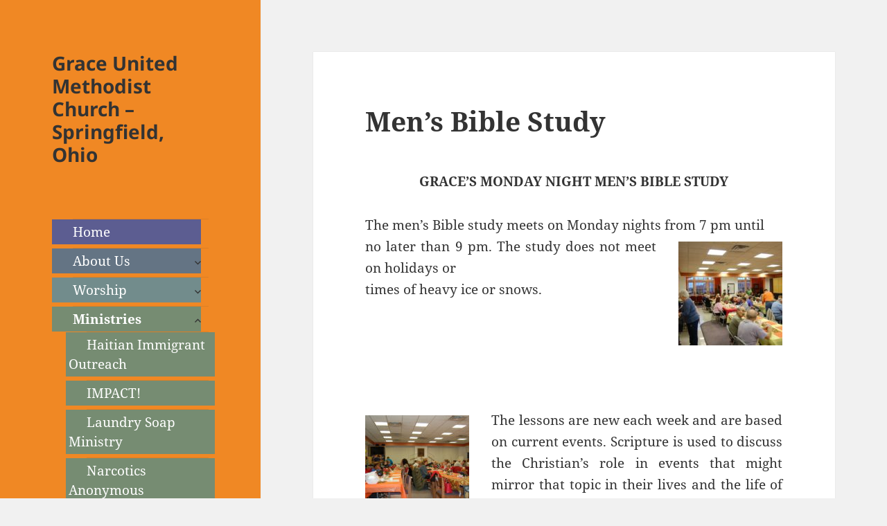

--- FILE ---
content_type: text/html; charset=UTF-8
request_url: https://www.springfieldgraceumc.com/mens-bible-study/
body_size: 3310
content:
<!DOCTYPE html>
<html lang="en-US" class="no-js">
<head>
	<meta charset="UTF-8">
	<meta name="viewport" content="width=device-width, initial-scale=1.0">
	<link rel="profile" href="https://gmpg.org/xfn/11">
	<link rel="pingback" href="https://www.springfieldgraceumc.com/xmlrpc.php">
	<script>
(function(html){html.className = html.className.replace(/\bno-js\b/,'js')})(document.documentElement);
//# sourceURL=twentyfifteen_javascript_detection
</script>
<title>Men&#8217;s Bible Study &#8211; Grace United Methodist Church &#8211; Springfield, Ohio</title>
<meta name='robots' content='max-image-preview:large'>
<link rel="alternate" type="application/rss+xml" title="Grace United Methodist Church - Springfield, Ohio &raquo; Feed" href="https://www.springfieldgraceumc.com/feed/">
<link rel="alternate" type="application/rss+xml" title="Grace United Methodist Church - Springfield, Ohio &raquo; Comments Feed" href="https://www.springfieldgraceumc.com/comments/feed/">
<link rel='stylesheet' id='twentyfifteen-fonts-css' href='https://www.springfieldgraceumc.com/wp-content/themes/twentyfifteen/assets/fonts/noto-sans-plus-noto-serif-plus-inconsolata.css?ver=20230328' media='all'>
<link rel='stylesheet' id='genericons-css' href='https://www.springfieldgraceumc.com/wp-content/themes/twentyfifteen/genericons/genericons.css?ver=20251101' media='all'>
<link rel='stylesheet' id='twentyfifteen-style-css' href='https://www.springfieldgraceumc.com/wp-content/themes/2015-child/style.css?ver=20251202' media='all'>
<link rel='stylesheet' id='twentyfifteen-block-style-css' href='https://www.springfieldgraceumc.com/wp-content/themes/twentyfifteen/css/blocks.css?ver=20240715' media='all'>
<script src='https://www.springfieldgraceumc.com/wp-includes/js/jquery/jquery.min.js?ver=3.6.3' id='jquery-core-js'></script>
<script src='https://www.springfieldgraceumc.com/wp-includes/js/jquery/jquery-migrate.min.js?ver=3.4.0' id='jquery-migrate-js'></script>
<script id='twentyfifteen-script-js-extra'>
var screenReaderText = {"expand":"<span class=\"screen-reader-text\">expand child menu<\/span>","collapse":"<span class=\"screen-reader-text\">collapse child menu<\/span>"};
</script>
<script src='https://www.springfieldgraceumc.com/wp-content/themes/twentyfifteen/js/functions.js?ver=20250729' id='twentyfifteen-script-js' defer data-wp-strategy='defer'></script>
<link rel="https://api.w.org/" href="https://www.springfieldgraceumc.com/wp-json/"><link rel="alternate" type="application/json" href="https://www.springfieldgraceumc.com/wp-json/wp/v2/pages/649"><meta name="generator" content="WordPress 6.2.8 (compatible; ClassicPress 2.6.0)">
<link rel="canonical" href="https://www.springfieldgraceumc.com/mens-bible-study/">
<link rel='shortlink' href='https://www.springfieldgraceumc.com/?p=649'>
<link rel="alternate" type="application/json+oembed" href="https://www.springfieldgraceumc.com/wp-json/oembed/1.0/embed?url=https%3A%2F%2Fwww.springfieldgraceumc.com%2Fmens-bible-study%2F">
<link rel="alternate" type="text/xml+oembed" href="https://www.springfieldgraceumc.com/wp-json/oembed/1.0/embed?url=https%3A%2F%2Fwww.springfieldgraceumc.com%2Fmens-bible-study%2F&#038;format=xml">
<link rel="icon" href="https://www.springfieldgraceumc.com/wp-content/uploads/cropped-favicon-32x32.png" sizes="32x32">
<link rel="icon" href="https://www.springfieldgraceumc.com/wp-content/uploads/cropped-favicon-192x192.png" sizes="192x192">
<link rel="apple-touch-icon" href="https://www.springfieldgraceumc.com/wp-content/uploads/cropped-favicon-180x180.png">
<meta name="msapplication-TileImage" content="https://www.springfieldgraceumc.com/wp-content/uploads/cropped-favicon-270x270.png">
</head>

<body class="page-template-default page page-id-649 wp-embed-responsive">
<div id="page" class="hfeed site">
	<a class="skip-link screen-reader-text" href="#content">
		Skip to content	</a>

	<div id="sidebar" class="sidebar">
		<header id="masthead" class="site-header">
			<div class="site-branding">
									<p class="site-title"><a href="https://www.springfieldgraceumc.com/" rel="home" >Grace United Methodist Church &#8211; Springfield, Ohio</a></p>
					
				<button class="secondary-toggle">Menu and widgets</button>
			</div><!-- .site-branding -->
		</header><!-- .site-header -->

			<div id="secondary" class="secondary">

					<nav id="site-navigation" class="main-navigation">
				<div class="menu-top-nav-menu-container"><ul id="menu-top-nav-menu" class="nav-menu"><li id="menu-item-13" class="menu-item menu-item-type-post_type menu-item-object-page menu-item-home menu-item-13"><a href="https://www.springfieldgraceumc.com/">Home</a></li>
<li id="menu-item-17" class="menu-item menu-item-type-post_type menu-item-object-page menu-item-has-children menu-item-17"><a href="https://www.springfieldgraceumc.com/about-us/">About Us</a>
<ul class="sub-menu">
	<li id="menu-item-12" class="menu-item menu-item-type-post_type menu-item-object-page menu-item-12"><a href="https://www.springfieldgraceumc.com/newsletter/">Newsletter</a></li>
	<li id="menu-item-11" class="menu-item menu-item-type-post_type menu-item-object-page menu-item-11"><a href="https://www.springfieldgraceumc.com/staff/">Staff</a></li>
</ul>
</li>
<li id="menu-item-254" class="menu-item menu-item-type-post_type menu-item-object-page menu-item-has-children menu-item-254"><a href="https://www.springfieldgraceumc.com/worship/">Worship</a>
<ul class="sub-menu">
	<li id="menu-item-608" class="menu-item menu-item-type-post_type menu-item-object-page menu-item-608"><a href="https://www.springfieldgraceumc.com/pastors-corner/">Pastor’s Corner</a></li>
	<li id="menu-item-602" class="menu-item menu-item-type-post_type menu-item-object-page menu-item-602"><a href="https://www.springfieldgraceumc.com/sunday-sermons/">Sunday Sermon Videos</a></li>
</ul>
</li>
<li id="menu-item-14" class="menu-item menu-item-type-post_type menu-item-object-page current-menu-ancestor current-menu-parent current_page_parent current_page_ancestor menu-item-has-children menu-item-14"><a href="https://www.springfieldgraceumc.com/ministries/">Ministries</a>
<ul class="sub-menu">
	<li id="menu-item-1086" class="menu-item menu-item-type-post_type menu-item-object-page menu-item-1086"><a href="https://www.springfieldgraceumc.com/ministries/haitian-immigrant-outreach/">Haitian Immigrant Outreach</a></li>
	<li id="menu-item-792" class="menu-item menu-item-type-post_type menu-item-object-page menu-item-792"><a href="https://www.springfieldgraceumc.com/ministries/impact/">IMPACT!</a></li>
	<li id="menu-item-782" class="menu-item menu-item-type-post_type menu-item-object-page menu-item-782"><a href="https://www.springfieldgraceumc.com/ministries/laundry-soap-ministry/">Laundry Soap Ministry</a></li>
	<li id="menu-item-1087" class="menu-item menu-item-type-post_type menu-item-object-page menu-item-1087"><a href="https://www.springfieldgraceumc.com/ministries/narcotics-anonymous/">Narcotics Anonymous</a></li>
	<li id="menu-item-652" class="menu-item menu-item-type-post_type menu-item-object-page current-menu-item page_item page-item-649 current_page_item menu-item-652"><a href="https://www.springfieldgraceumc.com/mens-bible-study/" aria-current="page">Men’s Bible Study</a></li>
	<li id="menu-item-781" class="menu-item menu-item-type-post_type menu-item-object-page menu-item-781"><a href="https://www.springfieldgraceumc.com/ministries/open-hands-free-store/">Open Hands Free Pantry</a></li>
	<li id="menu-item-1081" class="menu-item menu-item-type-post_type menu-item-object-page menu-item-1081"><a href="https://www.springfieldgraceumc.com/ministries/united-methodist-women/">United Methodist Women</a></li>
</ul>
</li>
<li id="menu-item-16" class="menu-item menu-item-type-post_type menu-item-object-page menu-item-16"><a href="https://www.springfieldgraceumc.com/contact-us/">Contact Us</a></li>
</ul></div>			</nav><!-- .main-navigation -->
		
		
					<div id="widget-area" class="widget-area" role="complementary">
				
		<aside id="recent-posts-2" class="widget widget_recent_entries">
		<h2 class="widget-title">The Pastor&#8217;s Corner</h2><nav aria-label="The Pastor&#8217;s Corner">
		<ul>
											<li>
					<a href="https://www.springfieldgraceumc.com/uncategorized/june-20-2025/">June 20, 2025</a>
									</li>
											<li>
					<a href="https://www.springfieldgraceumc.com/daily-prayer/sunday-6-7-20-prayer/">Sunday 6-7-20 prayer</a>
									</li>
											<li>
					<a href="https://www.springfieldgraceumc.com/daily-prayer/saturday-6-6-20-prayer/">Saturday 6-6-20 prayer</a>
									</li>
											<li>
					<a href="https://www.springfieldgraceumc.com/daily-prayer/friday-june-5-prayer/">Friday June 5 prayer</a>
									</li>
											<li>
					<a href="https://www.springfieldgraceumc.com/daily-prayer/thursday-6-4-20-prayer/">Thursday 6-4-20 prayer</a>
									</li>
					</ul>

		</nav></aside><aside id="text-4" class="widget widget_text">			<div class="textwidget"><hr color="#fd6a03"/>
</div>
		</aside>			</div><!-- .widget-area -->
		
	</div><!-- .secondary -->

	</div><!-- .sidebar -->

	<div id="content" class="site-content">

	<div id="primary" class="content-area">
		<main id="main" class="site-main">

		
<article id="post-649" class="post-649 page type-page status-publish hentry">
	
	<header class="entry-header">
		<h1 class="entry-title">Men&#8217;s Bible Study</h1>	</header><!-- .entry-header -->

	<div class="entry-content">
		<p style="text-align: center;"><strong>GRACE’S MONDAY NIGHT MEN’S BIBLE STUDY</strong></p>
<p style="text-align: justify;">The men’s Bible study meets on Monday nights from 7 pm until<img decoding="async" width="150" height="150" class="alignright size-thumbnail wp-image-684" src="https://www.springfieldgraceumc.com/wp-content/uploads/mens-bible-study-003-150x150.jpg" alt="" srcset="https://www.springfieldgraceumc.com/wp-content/uploads/mens-bible-study-003-150x150.jpg 150w, https://www.springfieldgraceumc.com/wp-content/uploads/mens-bible-study-003-200x200.jpg 200w, https://www.springfieldgraceumc.com/wp-content/uploads/mens-bible-study-003-2x1.jpg 2w" sizes="(max-width: 150px) 100vw, 150px"><br>
no later than 9 pm. The study does not meet on holidays or<br>
times of heavy ice or snows.</p>
<p>&nbsp;</p>
<p>&nbsp;</p>
<p style="text-align: justify;"><img decoding="async" width="150" height="150" class="alignleft size-thumbnail wp-image-682" src="https://www.springfieldgraceumc.com/wp-content/uploads/mens-bible-study-001-150x150.jpg" alt="" srcset="https://www.springfieldgraceumc.com/wp-content/uploads/mens-bible-study-001-150x150.jpg 150w, https://www.springfieldgraceumc.com/wp-content/uploads/mens-bible-study-001-200x200.jpg 200w, https://www.springfieldgraceumc.com/wp-content/uploads/mens-bible-study-001-2x1.jpg 2w" sizes="(max-width: 150px) 100vw, 150px">The lessons are new each week and are based on current events. Scripture is used to discuss the Christian’s role in events that might mirror that topic in their lives and the life of the church. Lead questions are used after the reading and then the scripture references to begin discussions. Topics are sometimes expanded upon using personal experiences and opinions. These are moderated by the group leader and he leads any research from materials at hand needed to clarify if the discussion warrants it.</p>
<p>&nbsp;</p>
<p style="text-align: justify;">The group also spearheads the church suppers provided for the<img decoding="async" width="150" height="150" class="alignright size-thumbnail wp-image-683" src="https://www.springfieldgraceumc.com/wp-content/uploads/mens-bible-study-002-150x150.jpg" alt="" srcset="https://www.springfieldgraceumc.com/wp-content/uploads/mens-bible-study-002-150x150.jpg 150w, https://www.springfieldgraceumc.com/wp-content/uploads/mens-bible-study-002-200x200.jpg 200w, https://www.springfieldgraceumc.com/wp-content/uploads/mens-bible-study-002-2x1.jpg 2w" sizes="(max-width: 150px) 100vw, 150px"><br>
congregation, Springfield community, and the local neighborhood.</p>
<p>&nbsp;</p>
<p>For more information about the Men’s Bible call David Speas at (937) 360-8419.</p>
<p style="text-align: center;"><strong><u>Everyone is welcome here!</u></strong></p>
<p><img decoding="async" loading="lazy" width="325" height="433" class="size-full wp-image-650 aligncenter" src="https://www.springfieldgraceumc.com/wp-content/uploads/mens_bible_study_001.jpg" alt="" srcset="https://www.springfieldgraceumc.com/wp-content/uploads/mens_bible_study_001.jpg 325w, https://www.springfieldgraceumc.com/wp-content/uploads/mens_bible_study_001-225x300.jpg 225w, https://www.springfieldgraceumc.com/wp-content/uploads/mens_bible_study_001-1x1.jpg 1w" sizes="(max-width: 325px) 100vw, 325px"></p>
			</div><!-- .entry-content -->

	
</article><!-- #post-649 -->

		</main><!-- .site-main -->
	</div><!-- .content-area -->


	</div><!-- .site-content -->

	<footer id="colophon" class="site-footer" role="contentinfo">
		<div class="site-info">
			© Springfield Grace UMC - All rights reserved
		</div><!-- .site-info -->
	</footer><!-- .site-footer -->

</div><!-- .site -->


</body>
</html>

--- FILE ---
content_type: text/css
request_url: https://www.springfieldgraceumc.com/wp-content/themes/2015-child/style.css?ver=20251202
body_size: 1686
content:
/*
 Theme Name:   2015 Child
 Theme URI:    https://springfieldgraceumc.com/
 Description:  Twenty Fifteen Child Theme
 Author:       Dennis Ball
 Author URI:   http://ballpc.com
 Template:     twentyfifteen
 Version:      1.0.0
 License:      GNU General Public License v2 or later
 License URI:  http://www.gnu.org/licenses/gpl-2.0.html
 Text Domain:  2015-child
*/

@import url("../twentyfifteen/style.css");

.google-map {
	text-align: center;	
}

a.location {

	background:url(images/ico_location.png) no-repeat 20px 10px #191919;

	font-size:14px;

	color:#fff;

	line-height:22px;

	text-transform:uppercase;

	font-weight:bold;

	text-shadow: 1px 1px 1px #000;

	padding:10px 20px 10px 44px;

	-webkit-border-radius:4px;

	-moz-border-radius:4px;

	border-radius:4px;

	-webkit-box-shadow:rgba(0, 0, 0, 1) 1px 1px 0px;

	-moz-box-shadow:rgba(0, 0, 0, 1) 1px 1px 0px;

	box-shadow:rgba(0, 0, 0, 1) 1px 1px 0px;

	margin-top:35px;

	/* float:right; */

}

.sidebar {
	/* background-color: #3e606f;
  	background-color: #3d418c;
  	background-color: #5156BB; */
    
	background-color: #f08824;
	color: #cccccc;
  
	/*
	background: #7f84e0; 
	background: -moz-linear-gradient(left, #7f84e0 0%, #25286f 100%);
	background: -webkit-gradient(left top, right top, color-stop(0%, #7f84e0), color-stop(100%, #25286f));
	background: -webkit-linear-gradient(left, #7f84e0 0%, #25286f 100%);
	background: -o-linear-gradient(left, #7f84e0 0%, #25286f 100%);
	background: -ms-linear-gradient(left, #7f84e0 0%, #25286f 100%);
	background: linear-gradient(to right, #7f84e0 0%, #25286f 100%);
	filter: progid:DXImageTransform.Microsoft.gradient( startColorstr='#7f84e0', endColorstr='#25286f', GradientType=1 );
	*/
	
}

.site-title {
	font-size: 28px;
	font-size: 2.8rem;
}

.site-description {
	font-size: 12px;
	font-size: 1.2rem;
}

.widget h2 {
    border-bottom: 1px solid;
}

.main-navigation {
  	font-size: 20px;
	font-size: 2.0rem;
}	  
	
.hentry {
	background-color: #fff;
}

.entry-footer {
	background-color: #999999;
}

.entry-content .more-link {
    float: right;
    padding-top: 2rem;
    color: #193441;
}

.page-header {
  	background-color: #f08824;
  	color: #fff;	  
  	border-left: 7px solid #f08824;
}

.taxonomy-description {
  	color: #cccccc;	
	font-size: 13px;
	font-size: 1.25rem;  
}		  

.site-footer {
    background-color: #f08824;
  	color: #000;
}

.site-info {
	color: #000;
  	text-align: center;
}

.site-info a {
	color: #000;
}

.site-info a:hover {
	color: #fff;
}

.entry-content h4 {
  	text-align: left;
 	border-bottom: 1px solid #888888; 
}  

.comments-area {
  	background-color: #bbbbbb;
}	  
	
.post-navigation,
.pagination {
  	background-color: #fcfff5;
}		  
	
.entry-content li {	
	margin-left: 4rem;
	padding-bottom: 2.5rem;
}		  

//==================================
//===== Pricing & PayPal codes =====
//==================================

.stock-list {
  	margin: 0;
}	  

.stock-list .post-thumbnail {
  	margin-bottom: -1.5rem;
}	  

.stock-list h4 {
  	margin-top: -2.5rem;
}	  
	
.item-wrapper {
  	width: 100%;
	float: left;
}
	
.item-description {
	width: 65%;  
	float: left;
  	padding-left: 1.5rem;
  	margin-bottom: 1.5rem;
}	  

.item-info {
  	width: 95%;  
	float: right;
	font-size: 14px;
	font-size: 1.4rem;	  
}	  

.button-code {
	width: 30%;
	float: right;
  	text-align: center;
  	margin-bottom: 1.5rem;
}			  


.main-navigation ul { list-style: none; margin: 0 0 15px 30px; }
.main-navigation li { margin: 0 0 5px 0; }
.main-navigation li a { 
  background-color: #909673; 
  overflow: visible !important; 
  font-size: .95em; 
  padding: 4px;
  width: 215px; display: block; color: white; position: relative; left: -30px; text-indent: 26px; 
}
.main-navigation li a em { font-size: 13px; }
.main-navigation li:nth-child(1) a, nav li:nth-child(1) a span { background-color: #5c5d91; }
.main-navigation li:nth-child(2) a, nav li:nth-child(2) a span { background-color: #647484; }
.main-navigation li:nth-child(3) a, nav li:nth-child(3) a span { background-color: #728c8c; }
.main-navigation li:nth-child(4) a, nav li:nth-child(4) a span { background-color: #768c72; }
.main-navigation li:nth-child(5) a, nav li:nth-child(5) a span { background-color: #859c75; }
.main-navigation li:nth-child(6) a, nav li:nth-child(6) a span { background-color: #909673; }
.main-navigation li a:hover { text-decoration: none; background-color: #666; }
.main-navigation li a:hover span { background-color: #666; }

.hit-counter {
    text-align: center;
}

.hits-data {
    font-size: 1.15rem;
    font-weight: 600;
}

a:visited {
	color: #fff;
}

.gallery-icon img {
	margin: 0 auto;
  	border-radius: 12px;
  	transition: transform .2s; /* Animation */
}
.gallery-icon img:hover {
  	transform: scale(2.5);
}

/* --- THE OVERLAY STYLES --- */

.pdf-overlay {
  /* Set the overlay to cover the entire image area */
  position: absolute;
  top: 0;
  left: 0;
  width: 100%;
  height: 100%;
  
  /* Center the icon visually */
  display: flex;
  align-items: center;
  justify-content: center;
}

/* Container for the gallery */
.pdf-gallery {
  display: grid;
  /* Adjust the 'repeat' and 'minmax' values to control
     how many columns you want and how they behave */
  grid-template-columns: repeat(auto-fit, minmax(200px, 1fr));
  gap: 20px; /* Spacing between the items */
  padding: 20px;
  background-color: rgb(240, 136, 36, .5);
}

/* Individual item styling */
.pdf-item {
  text-align: center;
  border: 1px solid #ccc; /* Border around the item */
  padding: 10px;
  border-radius: 5px;
  box-shadow: 2px 2px 5px rgba(0, 0, 0, 0.5);
  transition: transform 0.3s, box-shadow 0.3s;
  background-color: #fff;
}

.pdf-item:hover {
  transform: translateY(-3px); /* Slight lift on hover */
  box-shadow: 4px 4px 10px rgba(0, 0, 0, 0.2);
}

/* Style the link container */
.pdf-item a {
  text-decoration: none; /* Remove underline from the link */
  color: #333;
  display: block; /* Make the whole item clickable */
}

/* Style the thumbnail image */
.pdf-item img {
  width: 100%; /* Make the image fill its container */
  height: auto;
  display: block;
  margin-bottom: 10px;
  border: 1px solid #eee; /* Subtle border for the thumbnail */
}

/* Style the title text */
.pdf-title {
  font-weight: bold;
  margin: 0;
  padding: 5px 0;
  white-space: nowrap; /* Prevent title from wrapping */
  overflow: hidden; /* Hide overflow */
  text-overflow: ellipsis; /* Add "..." if the title is too long */
}


@media screen and (max-width: 38.75em) {

	.entry-content li {	
		margin-left: 2rem;
	}
}		  
  
